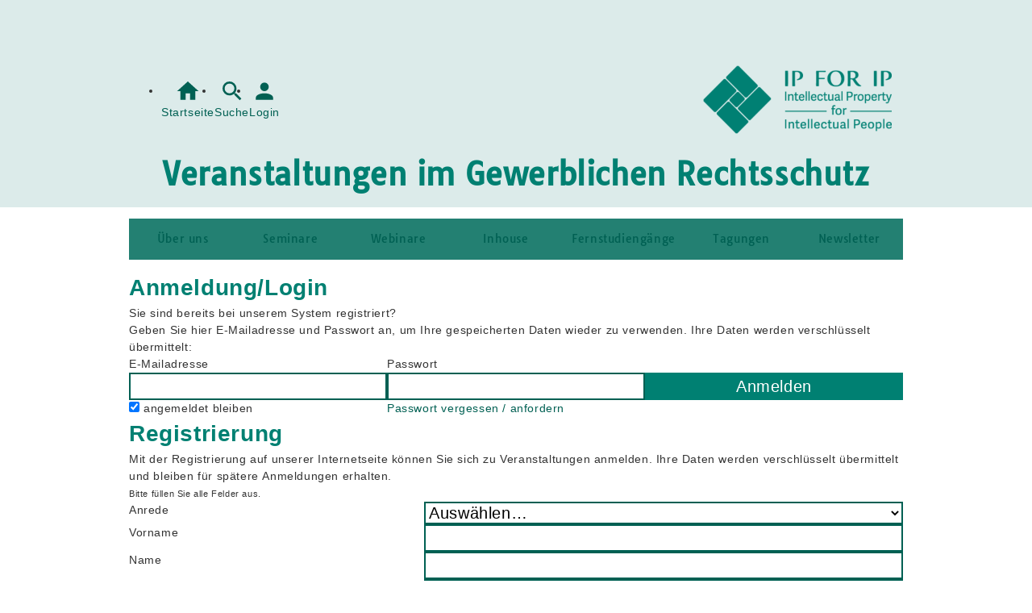

--- FILE ---
content_type: text/html; charset=UTF-8
request_url: https://seminar-ipforip.com/Formular/mf_objekt-Veranstaltung/f-cmx652fc4170e6d5/cmx6480704b4721b.html
body_size: 5636
content:
<!DOCTYPE html>
		<html lang='de'>
		<head><meta charset="UTF-8"><link rel="preload" as="style" href="/cmx/index.css"><link rel="stylesheet" type="text/css" href="/cmx/index.css?1758281664"><link rel="preload" as="script" href="/cmx/interpreter/js/index.js?511"><script src="/cmx/interpreter/js/index.js?1749721079"></script><script src="/cmx/interpreter/js/eingabemaske.js?1749721078"></script><script src="/cmx/interpreter/js/Unterschrift.js?1755673688"></script><script>var session_id = "e8eah5emkce6jhmru822gkcate";</script><link rel="preload" as="script" href="/cmx/ordner/system/Interaktion/Interaktion.js"><script src="/cmx/ordner/system/Interaktion/Interaktion.js?1749721075"></script><link rel="preload" as="script" href="/cmx/ordner/system/Seitenbesuch/Seitenbesuch.js"><script src="/cmx/ordner/system/Seitenbesuch/Seitenbesuch.js?1749721075"></script><link rel="preload" as="script" href="/cmx/interpreter/js/dropzone.js?1749721078"><script src="/cmx/interpreter/js/dropzone.js?1749721078"></script><script src="/cmx/ordner/system/Hintergrund/Hintergrund.js?1749721074"></script><script src="/cmx/ordner/system/Bild/Bild.js?1749721074"></script><script>var indexfile = "../index.php";</script><script>var cmx_uri_encoded = "L0Zvcm11bGFyL21mX29iamVrdC1WZXJhbnN0YWx0dW5nL2YtY214NjUyZmM0MTcwZTZkNS9jbXg2NDgwNzA0YjQ3MjFiLmh0bWw=";</script><script>var login = true;</script><meta content="width=device-width, initial-scale=1.0, user-scalable=yes" name="viewport"><meta name="format-detection" content="telephone=no"><meta name="robots" content="noindex"><meta name="robots" content="nofollow"><script>
			document.documentElement.setAttribute("data-useragent", navigator.userAgent);
			var cmx_cmxpath_absolute = "https://seminar-ipforip.com/cmx/";
			var cmx_ = new Object();
			var cmx_cmxpath = "/cmx/";
			</script><link rel="stylesheet" type="text/css" href="/cmx/ordner/stylesheets/flex/basis.css?1765881616"><link rel="stylesheet" type="text/css" href="/cmx/ordner/stylesheets/flex/config.css?1757342575"><script src="/cmx/ordner/system/Internetauftritt/Internetauftritt.js?1749721074"></script><script src="/cmx/ordner/system/Suche/Suche.js?1749721075"></script>	 	 
<link rel="canonical" href="https://www.seminar-ipforip.com/Formular/cmx6480704b4721b.html" />
<title>Formular</title><style></style></head>
<body  style="" class="Formular bodyDetail " id="cmx6480704b4721b"><header><div id="header"><a   title="Homepage"  href="/"  id="LogoUndText" ><div id="header_logo"><picture><source srcset="/f/2023/Jul/28/20/FS64c40ee8af89e.png" type="image/jpg"><img  title="Homepage"  style="z-index: 20;" src="/f/2023/Jul/28/20/FS64c40ee8af89e.png" alt="" /></picture></div><div  id="header_text" ><h1>Veranstaltungen im Gewerblichen Rechtsschutz</h1></div></a><nav class="burger"><ul><li><a   href="javascript:%20BurgerToggle()" ><span ><svg xmlns="http://www.w3.org/2000/svg" viewBox="0 0 24 24"><title>menu</title><path d="M3,6H21V8H3V6M3,11H21V13H3V11M3,16H21V18H3V16Z" /></svg></span><div  class="label" >Menü</div></a></li></ul></nav><nav id="header_navi"><ul><li class="Startseite"><a   title="Startseite"  href="https://www.ipforip.com" ><span ><svg xmlns="http://www.w3.org/2000/svg" viewBox="0 0 24 24"><path d="M10,20V14H14V20H19V12H22L12,3L2,12H5V20H10Z" /></svg></span><div  class="label" >Startseite</div></a></li><li   class="Suche" ><a   title="Suche"  href="https://seminar-ipforip.com/Suche" ><span ><svg xmlns="http://www.w3.org/2000/svg" viewBox="0 0 24 24"><path d="M9.5,3A6.5,6.5 0 0,1 16,9.5C16,11.11 15.41,12.59 14.44,13.73L14.71,14H15.5L20.5,19L19,20.5L14,15.5V14.71L13.73,14.44C12.59,15.41 11.11,16 9.5,16A6.5,6.5 0 0,1 3,9.5A6.5,6.5 0 0,1 9.5,3M9.5,5C7,5 5,7 5,9.5C5,12 7,14 9.5,14C12,14 14,12 14,9.5C14,7 12,5 9.5,5Z" /></svg></span><div  class="label" >Suche</div></a></li><li   class="Kontakt" ><a   title="Kontakt"  href="https://www.ipforip.com/kontakt/" ><span ><svg xmlns="http://www.w3.org/2000/svg" viewBox="0 0 24 24"><path d="M12,5.5A3.5,3.5 0 0,1 15.5,9A3.5,3.5 0 0,1 12,12.5A3.5,3.5 0 0,1 8.5,9A3.5,3.5 0 0,1 12,5.5M5,8C5.56,8 6.08,8.15 6.53,8.42C6.38,9.85 6.8,11.27 7.66,12.38C7.16,13.34 6.16,14 5,14A3,3 0 0,1 2,11A3,3 0 0,1 5,8M19,8A3,3 0 0,1 22,11A3,3 0 0,1 19,14C17.84,14 16.84,13.34 16.34,12.38C17.2,11.27 17.62,9.85 17.47,8.42C17.92,8.15 18.44,8 19,8M5.5,18.25C5.5,16.18 8.41,14.5 12,14.5C15.59,14.5 18.5,16.18 18.5,18.25V20H5.5V18.25M0,20V18.5C0,17.11 1.89,15.94 4.45,15.6C3.86,16.28 3.5,17.22 3.5,18.25V20H0M24,20H20.5V18.25C20.5,17.22 20.14,16.28 19.55,15.6C22.11,15.94 24,17.11 24,18.5V20Z" /></svg></span><div  class="label" >Kontakt</div></a></li><li class="Login"><a   title="Login"  href="javascript: var r = cmx_load_ajaxuri('https://seminar-ipforip.com/index.php?seite=Login&amp;Benutzer=&amp;Kennwort=&amp;as=Formular&cmx_zielbereichsid=content&objektart=Modul','content')"  class="Login" ><span ><svg xmlns="http://www.w3.org/2000/svg" viewBox="0 0 24 24"><path d="M12,4A4,4 0 0,1 16,8A4,4 0 0,1 12,12A4,4 0 0,1 8,8A4,4 0 0,1 12,4M12,14C16.42,14 20,15.79 20,18V20H4V18C4,15.79 7.58,14 12,14Z" /></svg></span><div  class="label" >Login</div></a></li></ul></nav></div></header><main   id="content" ><div   id="cmx64c36dc539bd0"  class="Navigation Teaser breite breite_0 Objekt"  style="" ><div class="Inhalt"><nav class="Zusatznavigation Navigation Teaser breite breite_0 Objekt"><ul  class="Navigation" ><li class="Navigationspunkt Ebene_0 " onmouseenter="event.target.classList.add('hover')" onmouseleave="event.target.classList.remove('hover')"><div class="Navigationsinhalt"><a  href="https://www.ipforip.com/%C3%BCber-uns/aktuelles/" >Über uns</a></div></li><li class="Navigationspunkt Ebene_0 " onmouseenter="event.target.classList.add('hover')" onmouseleave="event.target.classList.remove('hover')"><div class="Navigationsinhalt"><a  href="https://www.ipforip.com/seminare/" >Seminare</a></div></li><li class="Navigationspunkt Ebene_0 " onmouseenter="event.target.classList.add('hover')" onmouseleave="event.target.classList.remove('hover')"><div class="Navigationsinhalt"><a  href="https://www.ipforip.com/webinare/" >Webinare</a></div></li><li class="Navigationspunkt Ebene_0 " onmouseenter="event.target.classList.add('hover')" onmouseleave="event.target.classList.remove('hover')"><div class="Navigationsinhalt"><a  href="https://www.ipforip.com/inhouse/" >Inhouse</a></div></li><li class="Navigationspunkt Ebene_0 " onmouseenter="event.target.classList.add('hover')" onmouseleave="event.target.classList.remove('hover')"><div class="Navigationsinhalt"><a  href="https://www.ipforip.com/fernstudiengaenge/" >Fernstudiengänge</a></div></li><li class="Navigationspunkt Ebene_0 " onmouseenter="event.target.classList.add('hover')" onmouseleave="event.target.classList.remove('hover')"><div class="Navigationsinhalt"><a  href="https://www.ipforip.com/tagungen/" >Tagungen</a></div></li><li class="Navigationspunkt Ebene_0 " onmouseenter="event.target.classList.add('hover')" onmouseleave="event.target.classList.remove('hover')"><div class="Navigationsinhalt"><a   title="Newsletter"  href="/Formular/cmx65e707ebcdbc5.html" ><span >Newsletter</span></a></div></li></ul></nav></div></div><div class="Formular Detail breite breite_12 Objekt"><div class="cmx_ajaxcontainer" id="form_cmx6480704b4721b"><div class="cmx_ajaxcontainer"><script src="/cmx/ordner/system/Formular/Formular.js"></script><script src="/cmx/ordner/system/Feldset/Feldset.js"></script><script src="/cmx/ordner/system/Feld/Feld.js"></script><div class="cmx_ajaxcontainer" id="Login"><div class="cmx_ajaxcontainer"><p  class="CookiesDeaktiviertWarnung red redbox"  style="display: none; margin-right: auto; width: max-content;" >Bitte aktivieren Sie Cookies, um die Registrier- und Anmeldefunktionalität zu nutzen.</p><div id="loginform" class="flexcolumn"><h1 >Anmeldung/Login</h1><div class="margin_bottom"><p >Sie sind bereits bei unserem System registriert?
<br />Geben Sie hier E-Mailadresse und Passwort an,
um Ihre gespeicherten Daten wieder zu verwenden. Ihre Daten werden verschlüsselt übermittelt:</p></div><form  enctype="multipart/form-data"  method="post" action="https://seminar-ipforip.com/Login%20panel/cmx_modul-Login%20panel/objektart-Modul/cmx_zielbereichsid-Login/cmx6480704b4721b.html"  onsubmit="sessionStorage.setItem('internetauftritt_passwort_laenge', document.getElementById('Kennwort').value.length); return SubmitAjaxform(this,'https://seminar-ipforip.com/Login panel/cmx_modul-Login panel/objektart-Modul/cmx_zielbereichsid-Login/cmx6480704b4721b.html','Login','POST', event); " style="margin-left: 0px;
padding-left: 0px;" ><fieldset  style=" border-width: 0px; margin-left: 0px;
padding-left: 0px;" ><div class="flex Spaltenanzahl_3"><label  for="Benutzer" >E-Mailadresse</label><label  for="Kennwort" >Passwort</label><div></div><input  id="Benutzer"  name="Benutzer" value="" type="text" class="" style="" /><input  onclick="this.select();" onfocus="this.select();" id="Kennwort"  name="Kennwort" value="" type="password" class="" style="" /><button  onclick="event.target.checked=true;" id="Anmelden"  class="button"  name="Anmelden"  type="submit"  value="Anmelden" style="" >Anmelden</button><div><input id="stay"  name="stay" class="" type="checkbox" value="Ja" style=""  checked  /><label  for="stay" >angemeldet bleiben</label></div><a  href="javascript: var r = cmx_load_ajaxuri('https://seminar-ipforip.com/index.php?seite=Passwort vergessen panel&amp;senden=true&amp;Benutzer=&cmx_zielbereichsid=Login&objektart=Modul','Login')" >Passwort vergessen / anfordern</a></div></fieldset></form><script>
CookiesDeaktiviertWarnung()
document.addEventListener("DOMContentLoaded", CookiesDeaktiviertWarnung)
</script></div><div class="cmx_ajaxcontainer" id="pwv"><div class="cmx_ajaxcontainer"><div></div></div></div><div class="cmx_ajaxcontainer" id="Registrierung"><div class="cmx_ajaxcontainer"><div id="regform"><form  enctype="multipart/form-data"  method="post" action="https://seminar-ipforip.com/Registrierung%20panel/cmx_modul-Registrierung%20panel/objektart-Modul/cmx_zielbereichsid-Registrierung/cmx6480704b4721b.html"  onsubmit=" return SubmitAjaxform(this,'https://seminar-ipforip.com/Registrierung panel/cmx_modul-Registrierung panel/objektart-Modul/cmx_zielbereichsid-Registrierung/cmx6480704b4721b.html','Registrierung','POST', event); "><fieldset ><input  type="hidden" name="cmxformelementid" value="web5ba0c41b334ae_cmx6480704b4721b"/><input  type="hidden" name="cmxelementid" value="web5ba0c41b334ae"/><h1 >Registrierung</h1><input id="session_id"  name="session_id" value="e8eah5emkce6jhmru822gkcate" type="hidden" /><div class="margin_bottom"><p  ><span >Mit der Registrierung auf unserer Internetseite können Sie sich zu Veranstaltungen anmelden. Ihre Daten werden verschlüsselt übermittelt und bleiben für spätere Anmeldungen erhalten.<br /></span><small >Bitte füllen Sie alle Felder aus.</small></p></div><h1 ></h1><script src="/cmx/ordner/system/Kontakt/Kontakt.js"></script><div class="flex Spaltenanzahl_2 RegistrierungGrid"><div><label  for="Anrede" >Anrede</label></div><div><select onchange="SetBriefanrede();" id="Anrede"  tabindex="" class="" name="Anrede" style=""><option  default selected hidden disabled value="">Auswählen…</option><option  value="Frau">Frau</option><option  value="Herr">Herr</option><option  value="Neutral">Neutral</option></select><input onchange="CheckFirma(event);" id="Firma"  name="Firma" class="" type="checkbox" value="Ja" style=""   /><label  for="Firma" >Firma / Organisation</label></div><div><label  for="Vorname" >Vorname</label></div><div><input  maxlength="50"  onkeyup="if(this.value != '' && event.keyCode != 9 && event.keyCode != 16)
{
	document.getElementById(this.id).value = this.value.charAt(0).toUpperCase() + this.value.slice(1);
}" id="Vorname"  name="Vorname" value="" type="text" class="" style="" /></div><div><label  for="Name" >Name</label></div><div><input  maxlength="50"  onkeyup="if(this.value != '' && event.keyCode != 9 && event.keyCode != 16)
{
	document.getElementById(this.id).value = this.value.charAt(0).toUpperCase() + this.value.slice(1);
}" id="Name"  name="Name" value="" type="text" class="" style="" /></div><div id="zbrow1" style="display: none;" ><label  for="zusatzbezeichnung_1" >Zusatz 1</label></div><div id="zbrow2" style="display: none;" ><input  maxlength="50"  onkeyup="if(this.value != '' && event.keyCode != 9 && event.keyCode != 16)
{
	document.getElementById(this.id).value = this.value.charAt(0).toUpperCase() + this.value.slice(1);
}" id="zusatzbezeichnung_1"  name="zusatzbezeichnung_1" value="" type="text" class="" style="" /></div><div id="zbrow3" style="display: none;" ><label  for="zusatzbezeichnung_2" >Zusatz 2</label></div><div id="zbrow4" style="display: none;" ><input  maxlength="50"  onkeyup="if(this.value != '' && event.keyCode != 9 && event.keyCode != 16)
{
	document.getElementById(this.id).value = this.value.charAt(0).toUpperCase() + this.value.slice(1);
}" id="zusatzbezeichnung_2"  name="zusatzbezeichnung_2" value="" type="text" class="" style="" /></div><div><label  for="Benutzer1" >E-Mailadresse</label></div><div><input  onblur="cmx_load_ajaxuri('index.php?seite=Meine+Daten+Kursleiter+bekannt&seitenart=Modul&vorname=' + document.getElementById('Vorname').value + '&name=' + document.getElementById('Name').value + '&emailadresse=' + document.getElementById('Benutzer').value, 'vorhanden')" id="Benutzer1"  inputmode="email"  name="Benutzer" value="" type="email" class="" style="" /></div><div><label  for="passwort" >Wunschpasswort</label></div><div><script>//1.0.1
function CMXCheckWebPasswordsafety(event, setErrorbox, mindestlaenge, zeichenarten)
{
	let passwortMindestlaenge = 6;
	if(mindestlaenge != undefined && mindestlaenge > 0)
	{
		passwortMindestlaenge = mindestlaenge;
	}
	if(zeichenarten != undefined && zeichenarten > 0)
	{
		passwortZeichenarten = zeichenarten;
	}
	var securitybar = 				document.getElementById("passwortSecuritybar");
	var passwort = 					document.getElementById("passwort");
	var passwortverifizierung = 	document.getElementById("passwortverifizierung");
	if(passwort == undefined)
	{
		return true;
	}
	if(passwort.value == "")
	{
		return true;
	}
	passwort.value = passwort.value.replace(/ /g, '');
	var zeichenzahl = 0;
	//kleine Buchstaben vorhanden
	if(passwort.value.search(/[a-zßäöü]/) != -1)
	{
//			console.info("kleine Buchstaben vorhanden");
		zeichenzahl++;
	}
	//große Buchstaben vorhanden
	if(passwort.value.search(/[A-ZßÄÖÜ]/) != -1)
	{
//			console.info("große Buchstaben vorhanden");
		zeichenzahl++;
	}
	//Zahlen vorhanden
	if(passwort.value.search(/[0-9]/) != -1)
	{
//			console.info("Zahlen vorhanden");
		zeichenzahl++;
	}
	//Sonderzeichen vorhanden
	if(passwort.value.search(/[äüöß\!"§\$\%\&\/\(\)\=\?\\,\.\-_\:;\]\+\*\~<>\|]/) != -1)
	{
//			console.info("Sonderzeichen vorhanden");
		zeichenzahl++;
	}
	securitybar.innerHTML = "";
	securitybar.style.display = "block";
	if(zeichenzahl >= passwortZeichenarten && passwort.value.length >= passwortMindestlaenge)
	{
		securitybar.style.background = "lightgreen";
		securitybar.style.color = "black";
		securitybar.innerHTML = "Ihr Passwort ist sicher.";
		if(setErrorbox)
		{
			if(passwortverifizierung.value == "")
			{
				document.getElementById("errorbox").innerHTML = '<div style="color: red;">Bitte wiederholen Sie die Eingabe Ihres Passwortes.</div>';
				document.getElementById("passwortverifizierung").focus;
				document.getElementById("passwortverifizierung").style.borderColor = "red";
				return false;
			}
			else if(passwortverifizierung.value != passwort.value)
			{
				document.getElementById("errorbox").innerHTML = '<div style="color: red;">Passwörter unterschiedlich.</div>';
				document.getElementById("passwortverifizierung").focus;
				document.getElementById("passwortverifizierung").style.borderColor = "red";
				return false;
			}
			else
			{
				document.getElementById("errorbox").innerHTML = '';
			}
		}
		return true;
	}
	else
	{
		if(zeichenzahl < passwortZeichenarten && passwort.value.length < passwortMindestlaenge)
		{
			zeichencounter = passwortZeichenarten - zeichenzahl;
			if(zeichencounter == 3)
			{
				securitybar.style.background = "#FF9A9F";
			}
			else if(zeichencounter == 2)
			{
				securitybar.style.background = "#FFAAAF";
			}
			else if(zeichencounter == 1)
			{
				securitybar.style.background = "#FFBABF";
			}
		}
		else
		{
			securitybar.style.background = "#FFECB3";
		}
		securitybar.style.color = "black";
		if(passwort.value.length < passwortMindestlaenge)
		{
			securitybar.innerHTML += "Passwort zu kurz.<br />";
		}
		if(zeichenzahl < passwortZeichenarten)
		{
			if(passwort.value.search(/[a-zßäöü]/) == -1)
			{
				//keine kleine Buchstaben vorhanden
				securitybar.innerHTML += "Verwenden Sie auch <b>Kleinbuchstaben</b> um Ihr Passwort sicher zu gestalten.<br />";
			}
			if(passwort.value.search(/[A-ZßÄÖÜ]/) == -1)
			{
				//keine große Buchstaben vorhanden
				securitybar.innerHTML += "Verwenden Sie auch <b>Großbuchstaben</b> um Ihr Passwort sicher zu gestalten.<br />";
			}
			if(passwortZeichenarten > 2)
			{
				if(passwort.value.search(/[0-9]/) == -1)
				{
					//keine Zahlen vorhanden
					securitybar.innerHTML += "Verwenden Sie auch <b>Zahlen</b> um Ihr Passwort sicher zu gestalten.<br />";
				}
			}
			if(passwortZeichenarten > 3)
			{
				if(passwort.value.search(/[äüöß\!"§\$\%\&\/\(\)\=\?\\,\.\-_\:;\]\+\*\~<>\|]/) == -1)
				{
					//keine Sonderzeichen vorhanden
					securitybar.innerHTML += "Verwenden Sie auch <b>Sonderzeichen</b> um Ihr Passwort sicher zu gestalten.<br />";
				}
			}
		}
		if(setErrorbox)
		{
			document.getElementById("errorbox").innerHTML = '<div style="color: red;">Bitte geben Sie ein sichereres Passwort an.</div>';
			document.getElementById("passwort").focus;
			document.getElementById("passwort").style.borderColor = "red";
		}
	}
	return false;
}</script><input
			id="passwort"  onkeyup="CMXCheckWebPasswordsafety(event, false, '6', '3')" placeholder="Passwort" class="" name="Kennwort" value="" type="password"  style="" /><br /><div id="passwortSecuritybar"></div><input
			id="passwortverifizierung"  placeholder="Passwort wiederholen" class="" name="Kennworta" value="" type="password" tabindex="" style="z-index:;" /></div><div><input id="mf_art"  name="mf_art" value="natürliche Person" type="hidden" /><input id="Briefanrede"  name="Briefanrede" value="" type="hidden" /></div><div><button  onclick="event.target.checked=true;" id="Registrieren"  class=""  name="Registrieren"  type="submit"  value="Registrieren" style="" >Registrieren</button></div><div><div class="cmx_ajaxcontainer" id="vorhanden"><div class="cmx_ajaxcontainer"></div></div></div><script>
var dsgvo_checked = true;
for (var i = 0, len = document.querySelectorAll(".ErrorboxLine").length; i < len; i++)
{
if(document.querySelectorAll(".ErrorboxLine")[i].innerHTML == "Bitte erteilen Sie Ihr Einverständnis zur Verarbeitung Ihrer Daten.")
{
dsgvo_checked = false;
}
}
if(dsgvo_checked == false)
{
dsgvo_checkbox.style.border = "solid red 1px";
dsgvo_checkbox.style.padding = "15px";
dsgvo_checkbox.style.margin = "0px 0px 15px 0px";
}
</script></div></fieldset></form></div><script>
CookiesDeaktiviertWarnung()
document.addEventListener("DOMContentLoaded", CookiesDeaktiviertWarnung)
</script></div></div></div></div></div></div></div></main><footer><div id="footer"><div class="Applikationsreferenz breite breite_12 app KontaktHauptgeschaeftstelle"><div class="KontaktHauptgeschaeftsstelleText"><h2 >IP for IP – Intellectual Property for Intellectual People GmbH</h2><address><p><span >Thaddenstraße</span><span > 10</span><span ></span><span >, 69469 </span><span >Weinheim</span></p><a  style="display: block;"  href="tel://+49%206201%203923300" >Tel.: +49 6201 3923300</a><a  style="display: block;"  class="eMailadresseLink"  href="mailto:info@ipforip.de" >info@ipforip.de<br/></a><a  style="display: block;"  class="Routenplaner"  href="http://maps.google.de/maps?f=q&amp;source=s_q&amp;hl=de&amp;geocode=&amp;q=Thaddenstraße%2010,69469%20Weinheim&amp;ie=UTF8&amp;z=14" >Lage & Routenplaner</a></address></div><nav class="KontaktHauptgeschaeftstelleLinks"><ul><li><a  style="margin-right: 5px;"  class="Impressum"  href="https://seminar-ipforip.com/Internetauftritt/cmx64144ce025c07.html#Impressum" >Impressum</a></li><li><a  style="margin-right: 5px;"  class="AGB"  href="https://seminar-ipforip.com/Internetauftritt/cmx64144ce025c07.html#agb" >AGB</a></li><li><a  style="margin-right: 5px;"  class="Datenschutz"  href="https://seminar-ipforip.com/Internetauftritt/cmx64144ce025c07.html#Datenschutz" >Datenschutz</a></li><li><a  style="margin-right: 5px;"  class="Widerrufsbelehrung"  href="https://seminar-ipforip.com/Internetauftritt/cmx64144ce025c07.html#Widerrufsbelehrung" >Widerrufsbelehrung</a></li></ul></nav></div><div class="Formular Link breite breite_12 Objekt"><a rel="nofollow"  href="/Formular/cmx6422a15ce015f.html/mf_objekt-Formular/f-cmx6480704b4721b"  class="Formular"  style="" ><span >Widerrufsformular</span></a></div></div></footer><script>
		if(typeof cmx_postloadareas != "undefined")
		{
			if(cmx_postloadareas.length > 0)
			{
				cmx_postloadareas.reverse(); CMX_GetPostloadAreas();
			}
		}</script><script>
		if(typeof cmx_postloadareas != "undefined")
		{
			if(cmx_postloadareas.length > 0)
			{
				cmx_postloadareas.reverse(); CMX_GetPostloadAreas();
			}
		}</script><script>window.onload = function() {document.body.classList.add("loaded");}</script></html>

--- FILE ---
content_type: text/css
request_url: https://seminar-ipforip.com/cmx/ordner/stylesheets/flex/config.css?1757342575
body_size: 1387
content:
@font-face
{
	font-family:'Tauri-Regular';
	src: url('Tauri-Regular.ttf') format('truetype');
}

:root 
{
	--link_background: rgb(219, 235, 234);
	--link_color: #006053;
	color: #333333;
	--breite_layout: 960px;
	font-size: 14px;
}
#content {border-radius: 0;}
h2
, h3 {color: #333333;}
.Programmuebersicht {min-height: auto;}
.ProgrammbereicheInhalte
, .Programmuebersicht > .Programmbereiche
{
	display: flex;
	flex-direction: column;
	flex-wrap: wrap;
	gap: var(--abstand);
	justify-content: center;
}
.Programmbereich.Teaser:not(section)
{
	background: var(--link_background);
	border-radius: var(--abstand);
	justify-content: center;
	grid-column: span 12;
}
.Programmbereich.Teaser:not(section) > a {padding: var(--abstand); text-align: center;}
.Hintergrund:not(.Abbinder) > header:not(.Abbinder, .HintergrundContainer, .Applikationsreferenz, section, figure, a.standard)
{
	padding: 0;
}
#MerkzettelSchnellansicht {display: none;}
#Anmeldeformular_Preis {display:none;}
#Registrierung #Firma, #Registrierung label[for=Firma] {display:none;}
#Senden {
	background-color: #008072;
	color: #fff;
	border-radius: 50px;
	border: 2px solid #008072;
	cursor: pointer;
	transition: background-color .3s ease-in-out,border-color .3s ease-in-out;
}
.button
, button
{
	padding: var(--abstand);
	background-color: #008072;
	color: #fff;
	border: 2px solid #008072;
	cursor: pointer;
	transition: background-color .3s ease-in-out,border-color .3s ease-in-out;
}
#suchbutton {background: #008072; }
header {padding: var(--abstand_doppelt);}
#header :nth-child(1) {grid-row-start: 1; grid-column: span2; justify-content: end;}
#header_logo a {display: flex; justify-content: end;}
.Routenplaner {display: none;}
.KontaktHauptgeschaeftstelleLinks li:nth-child(-n+4) a::after {content:"|"; color: #000; left: 10px;}


/*Anpassungen Jonas*/
input#suchbox, button#suchbutton.button {font-size: 1em;}
#LogoUndText {order: 2;}
#header nav#header_navi {grid-column: 1/2; grid-row: 1/2; order: 1;}
h1 {color: #008072;}
main nav li a:visited {color: white;}
main nav a {color: white;}
main nav ul li:hover {background: black;}
main nav ul {padding: 0;}
main nav li 
{
	flex: 1;
	text-align: center;
	white-space: nowrap; 
	color: white; 
	background: #238072; 
	padding: 10px;
}
main .Navigationspunkt {background: none;}
:is(main nav) :is(a, a:link, a:active, a:visited, summary) {color: white;}

.Text ul {list-style-type: none;}
.Text.Detail div  {max-width: none}
.Navigation { flex-direction: column;}
ul.Navigation {flex-direction: row;}
/* div.Text.Detail {top: -15px;} sorgt für Texte ineinadner auf Formularseite */
.Hintergrund:not(.Abbinder) > :not(.Abbinder, .HintergrundContainer, .Applikationsreferenz, section, figure, a.standard) {box-shadow: none;} 
/* .Kontakt {display: none;} das geht nicht, Profil wird ausgeblendet! */
.Hintergrund > *:not(.HintergrundContainer, .Applikationsreferenz, section, footer) {border-radius: 0;}


header {background: #dcebea !important; padding-top: 6px;}

#content {padding-top: 0;}
#header_navi, #header_logo {padding-top: 60px;}
.textnav h1 {background: #ddebea; }

#LogoUndText {display: contents;}

#header_text 
{
	grid-row: 2/3;
	grid-column: 1/6;
  	max-width: 100%;
  	word-wrap: break-word;
}
#header_text h1 
{
    font-style: normal;
    color: #008072;
    font-family: "Tauri-Regular";
    font-size: 2.714rem;
    text-transform: none;
	padding-top: 22px;
	padding-bottom:12px;
}

.Navigation .Navigationsinhalt a, .Navigation .Navigationsinhalt span {font-family: "Tauri-Regular";}
#header_navi .Kontakt {display: none;}

main nav.Zusatznavigation ul
{
	display: flex;
	gap: 0;
	background: #238072;
}

@media only screen and (min-width: 1215px)
{
	body.Veranstaltung > main > * {order: 1;}
	body.Veranstaltung > main > .WebAnmeldung {order: 1;}
}
@media only screen and (min-width: 1000px)
{	
	main nav.Zusatznavigation ul{flex-direction: row;}
}

#header_logo {justify-self: end;}

footer h2 {text-align: center;}

.Zusatznavigation .Navigationspunkt .Navigationsinhalt:hover {background-color: unset;}

/* Entfernung von box-shadow, welcher durch visuelle überarbeitung durch die basis.css hinzugefügt wurde */
.Hintergrund:not(.Abbinder, .Liste.Feedbackliste) > :not(.Abbinder, .HintergrundContainer, .Applikationsreferenz, section, figure, a.standard, .SliderBackward, .SliderBar, .SliderForward, .SliderItem){
	box-shadow: none;
}